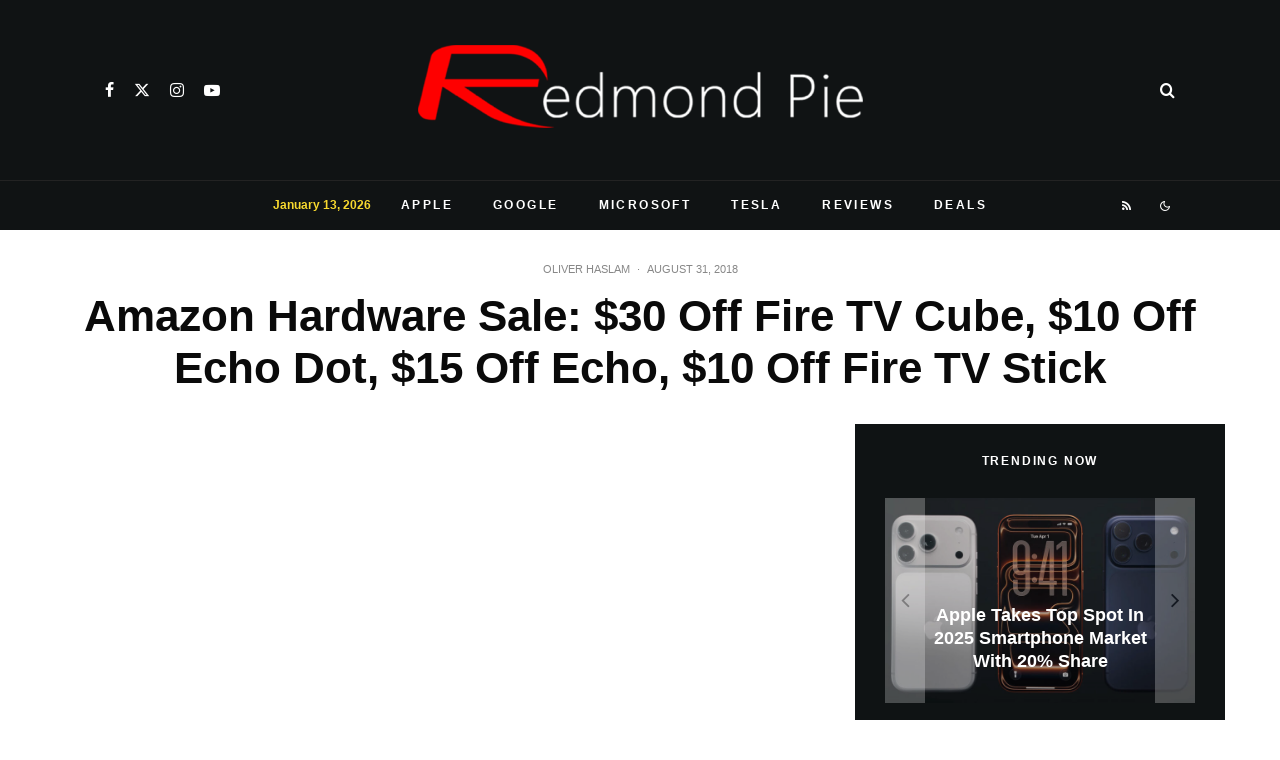

--- FILE ---
content_type: text/html; charset=utf-8
request_url: https://www.google.com/recaptcha/api2/aframe
body_size: 263
content:
<!DOCTYPE HTML><html><head><meta http-equiv="content-type" content="text/html; charset=UTF-8"></head><body><script nonce="h1Gxtmdl8RpUbmDnI96xaQ">/** Anti-fraud and anti-abuse applications only. See google.com/recaptcha */ try{var clients={'sodar':'https://pagead2.googlesyndication.com/pagead/sodar?'};window.addEventListener("message",function(a){try{if(a.source===window.parent){var b=JSON.parse(a.data);var c=clients[b['id']];if(c){var d=document.createElement('img');d.src=c+b['params']+'&rc='+(localStorage.getItem("rc::a")?sessionStorage.getItem("rc::b"):"");window.document.body.appendChild(d);sessionStorage.setItem("rc::e",parseInt(sessionStorage.getItem("rc::e")||0)+1);localStorage.setItem("rc::h",'1768621128620');}}}catch(b){}});window.parent.postMessage("_grecaptcha_ready", "*");}catch(b){}</script></body></html>

--- FILE ---
content_type: application/javascript; charset=utf-8
request_url: https://fundingchoicesmessages.google.com/f/AGSKWxXyEYNoMMK4wC9vg98pSPjN92RA5fIVcYwgaBVLRNfhlYOB9PDrJ3vcT4SEMmQQukISBDpNthRN1444rKmC4uXXK--ZH3AmfyZEC4IkX65XWwSKlwbv17PM1zp970JEESgtyfIl1RAi8Ytot1EkI2QgIFcpfAqCLEDbEJ59g3HaqNKeZ-z4oy65FDsH/_/ads/js_.net/pops.js/ad_rotator_/footer_ads./ad350.
body_size: -1290
content:
window['77a52d92-0cba-4b2d-827f-d588566da6d3'] = true;